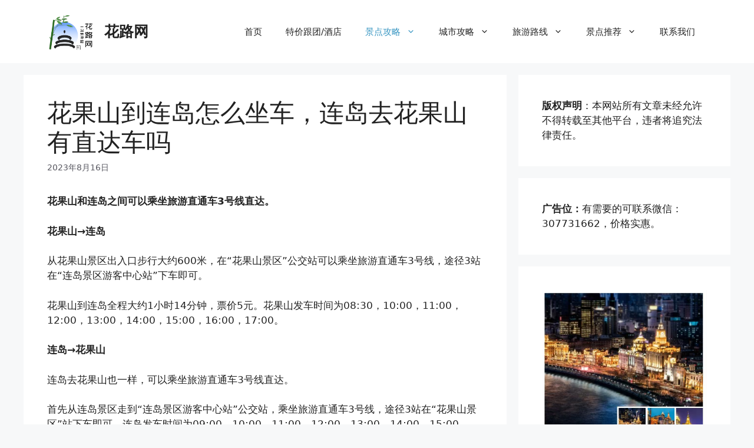

--- FILE ---
content_type: text/html; charset=UTF-8
request_url: https://www.hualulv.com/2669.html
body_size: 16427
content:
<!DOCTYPE html>
<html lang="zh-Hans">
<head>
	<meta charset="UTF-8">
	<title>花果山到连岛怎么坐车，连岛去花果山有直达车吗 &#8211; 花路网</title>
<meta name='robots' content='max-image-preview:large' />
	<style>img:is([sizes="auto" i], [sizes^="auto," i]) { contain-intrinsic-size: 3000px 1500px }</style>
	<meta name="viewport" content="width=device-width, initial-scale=1"><link rel='dns-prefetch' href='//www.hualulv.com' />
<link rel="alternate" type="application/rss+xml" title="花路网 &raquo; Feed" href="https://www.hualulv.com/feed" />
<script>
window._wpemojiSettings = {"baseUrl":"https:\/\/s.w.org\/images\/core\/emoji\/16.0.1\/72x72\/","ext":".png","svgUrl":"https:\/\/s.w.org\/images\/core\/emoji\/16.0.1\/svg\/","svgExt":".svg","source":{"concatemoji":"https:\/\/www.hualulv.com\/wp-includes\/js\/wp-emoji-release.min.js?ver=6.8.3"}};
/*! This file is auto-generated */
!function(s,n){var o,i,e;function c(e){try{var t={supportTests:e,timestamp:(new Date).valueOf()};sessionStorage.setItem(o,JSON.stringify(t))}catch(e){}}function p(e,t,n){e.clearRect(0,0,e.canvas.width,e.canvas.height),e.fillText(t,0,0);var t=new Uint32Array(e.getImageData(0,0,e.canvas.width,e.canvas.height).data),a=(e.clearRect(0,0,e.canvas.width,e.canvas.height),e.fillText(n,0,0),new Uint32Array(e.getImageData(0,0,e.canvas.width,e.canvas.height).data));return t.every(function(e,t){return e===a[t]})}function u(e,t){e.clearRect(0,0,e.canvas.width,e.canvas.height),e.fillText(t,0,0);for(var n=e.getImageData(16,16,1,1),a=0;a<n.data.length;a++)if(0!==n.data[a])return!1;return!0}function f(e,t,n,a){switch(t){case"flag":return n(e,"\ud83c\udff3\ufe0f\u200d\u26a7\ufe0f","\ud83c\udff3\ufe0f\u200b\u26a7\ufe0f")?!1:!n(e,"\ud83c\udde8\ud83c\uddf6","\ud83c\udde8\u200b\ud83c\uddf6")&&!n(e,"\ud83c\udff4\udb40\udc67\udb40\udc62\udb40\udc65\udb40\udc6e\udb40\udc67\udb40\udc7f","\ud83c\udff4\u200b\udb40\udc67\u200b\udb40\udc62\u200b\udb40\udc65\u200b\udb40\udc6e\u200b\udb40\udc67\u200b\udb40\udc7f");case"emoji":return!a(e,"\ud83e\udedf")}return!1}function g(e,t,n,a){var r="undefined"!=typeof WorkerGlobalScope&&self instanceof WorkerGlobalScope?new OffscreenCanvas(300,150):s.createElement("canvas"),o=r.getContext("2d",{willReadFrequently:!0}),i=(o.textBaseline="top",o.font="600 32px Arial",{});return e.forEach(function(e){i[e]=t(o,e,n,a)}),i}function t(e){var t=s.createElement("script");t.src=e,t.defer=!0,s.head.appendChild(t)}"undefined"!=typeof Promise&&(o="wpEmojiSettingsSupports",i=["flag","emoji"],n.supports={everything:!0,everythingExceptFlag:!0},e=new Promise(function(e){s.addEventListener("DOMContentLoaded",e,{once:!0})}),new Promise(function(t){var n=function(){try{var e=JSON.parse(sessionStorage.getItem(o));if("object"==typeof e&&"number"==typeof e.timestamp&&(new Date).valueOf()<e.timestamp+604800&&"object"==typeof e.supportTests)return e.supportTests}catch(e){}return null}();if(!n){if("undefined"!=typeof Worker&&"undefined"!=typeof OffscreenCanvas&&"undefined"!=typeof URL&&URL.createObjectURL&&"undefined"!=typeof Blob)try{var e="postMessage("+g.toString()+"("+[JSON.stringify(i),f.toString(),p.toString(),u.toString()].join(",")+"));",a=new Blob([e],{type:"text/javascript"}),r=new Worker(URL.createObjectURL(a),{name:"wpTestEmojiSupports"});return void(r.onmessage=function(e){c(n=e.data),r.terminate(),t(n)})}catch(e){}c(n=g(i,f,p,u))}t(n)}).then(function(e){for(var t in e)n.supports[t]=e[t],n.supports.everything=n.supports.everything&&n.supports[t],"flag"!==t&&(n.supports.everythingExceptFlag=n.supports.everythingExceptFlag&&n.supports[t]);n.supports.everythingExceptFlag=n.supports.everythingExceptFlag&&!n.supports.flag,n.DOMReady=!1,n.readyCallback=function(){n.DOMReady=!0}}).then(function(){return e}).then(function(){var e;n.supports.everything||(n.readyCallback(),(e=n.source||{}).concatemoji?t(e.concatemoji):e.wpemoji&&e.twemoji&&(t(e.twemoji),t(e.wpemoji)))}))}((window,document),window._wpemojiSettings);
</script>
<style id='wp-emoji-styles-inline-css'>

	img.wp-smiley, img.emoji {
		display: inline !important;
		border: none !important;
		box-shadow: none !important;
		height: 1em !important;
		width: 1em !important;
		margin: 0 0.07em !important;
		vertical-align: -0.1em !important;
		background: none !important;
		padding: 0 !important;
	}
</style>
<link rel='stylesheet' id='wp-block-library-css' href='https://www.hualulv.com/wp-includes/css/dist/block-library/style.min.css?ver=6.8.3' media='all' />
<style id='classic-theme-styles-inline-css'>
/*! This file is auto-generated */
.wp-block-button__link{color:#fff;background-color:#32373c;border-radius:9999px;box-shadow:none;text-decoration:none;padding:calc(.667em + 2px) calc(1.333em + 2px);font-size:1.125em}.wp-block-file__button{background:#32373c;color:#fff;text-decoration:none}
</style>
<style id='global-styles-inline-css'>
:root{--wp--preset--aspect-ratio--square: 1;--wp--preset--aspect-ratio--4-3: 4/3;--wp--preset--aspect-ratio--3-4: 3/4;--wp--preset--aspect-ratio--3-2: 3/2;--wp--preset--aspect-ratio--2-3: 2/3;--wp--preset--aspect-ratio--16-9: 16/9;--wp--preset--aspect-ratio--9-16: 9/16;--wp--preset--color--black: #000000;--wp--preset--color--cyan-bluish-gray: #abb8c3;--wp--preset--color--white: #ffffff;--wp--preset--color--pale-pink: #f78da7;--wp--preset--color--vivid-red: #cf2e2e;--wp--preset--color--luminous-vivid-orange: #ff6900;--wp--preset--color--luminous-vivid-amber: #fcb900;--wp--preset--color--light-green-cyan: #7bdcb5;--wp--preset--color--vivid-green-cyan: #00d084;--wp--preset--color--pale-cyan-blue: #8ed1fc;--wp--preset--color--vivid-cyan-blue: #0693e3;--wp--preset--color--vivid-purple: #9b51e0;--wp--preset--color--contrast: var(--contrast);--wp--preset--color--contrast-2: var(--contrast-2);--wp--preset--color--contrast-3: var(--contrast-3);--wp--preset--color--base: var(--base);--wp--preset--color--base-2: var(--base-2);--wp--preset--color--base-3: var(--base-3);--wp--preset--color--accent: var(--accent);--wp--preset--gradient--vivid-cyan-blue-to-vivid-purple: linear-gradient(135deg,rgba(6,147,227,1) 0%,rgb(155,81,224) 100%);--wp--preset--gradient--light-green-cyan-to-vivid-green-cyan: linear-gradient(135deg,rgb(122,220,180) 0%,rgb(0,208,130) 100%);--wp--preset--gradient--luminous-vivid-amber-to-luminous-vivid-orange: linear-gradient(135deg,rgba(252,185,0,1) 0%,rgba(255,105,0,1) 100%);--wp--preset--gradient--luminous-vivid-orange-to-vivid-red: linear-gradient(135deg,rgba(255,105,0,1) 0%,rgb(207,46,46) 100%);--wp--preset--gradient--very-light-gray-to-cyan-bluish-gray: linear-gradient(135deg,rgb(238,238,238) 0%,rgb(169,184,195) 100%);--wp--preset--gradient--cool-to-warm-spectrum: linear-gradient(135deg,rgb(74,234,220) 0%,rgb(151,120,209) 20%,rgb(207,42,186) 40%,rgb(238,44,130) 60%,rgb(251,105,98) 80%,rgb(254,248,76) 100%);--wp--preset--gradient--blush-light-purple: linear-gradient(135deg,rgb(255,206,236) 0%,rgb(152,150,240) 100%);--wp--preset--gradient--blush-bordeaux: linear-gradient(135deg,rgb(254,205,165) 0%,rgb(254,45,45) 50%,rgb(107,0,62) 100%);--wp--preset--gradient--luminous-dusk: linear-gradient(135deg,rgb(255,203,112) 0%,rgb(199,81,192) 50%,rgb(65,88,208) 100%);--wp--preset--gradient--pale-ocean: linear-gradient(135deg,rgb(255,245,203) 0%,rgb(182,227,212) 50%,rgb(51,167,181) 100%);--wp--preset--gradient--electric-grass: linear-gradient(135deg,rgb(202,248,128) 0%,rgb(113,206,126) 100%);--wp--preset--gradient--midnight: linear-gradient(135deg,rgb(2,3,129) 0%,rgb(40,116,252) 100%);--wp--preset--font-size--small: 13px;--wp--preset--font-size--medium: 20px;--wp--preset--font-size--large: 36px;--wp--preset--font-size--x-large: 42px;--wp--preset--spacing--20: 0.44rem;--wp--preset--spacing--30: 0.67rem;--wp--preset--spacing--40: 1rem;--wp--preset--spacing--50: 1.5rem;--wp--preset--spacing--60: 2.25rem;--wp--preset--spacing--70: 3.38rem;--wp--preset--spacing--80: 5.06rem;--wp--preset--shadow--natural: 6px 6px 9px rgba(0, 0, 0, 0.2);--wp--preset--shadow--deep: 12px 12px 50px rgba(0, 0, 0, 0.4);--wp--preset--shadow--sharp: 6px 6px 0px rgba(0, 0, 0, 0.2);--wp--preset--shadow--outlined: 6px 6px 0px -3px rgba(255, 255, 255, 1), 6px 6px rgba(0, 0, 0, 1);--wp--preset--shadow--crisp: 6px 6px 0px rgba(0, 0, 0, 1);}:where(.is-layout-flex){gap: 0.5em;}:where(.is-layout-grid){gap: 0.5em;}body .is-layout-flex{display: flex;}.is-layout-flex{flex-wrap: wrap;align-items: center;}.is-layout-flex > :is(*, div){margin: 0;}body .is-layout-grid{display: grid;}.is-layout-grid > :is(*, div){margin: 0;}:where(.wp-block-columns.is-layout-flex){gap: 2em;}:where(.wp-block-columns.is-layout-grid){gap: 2em;}:where(.wp-block-post-template.is-layout-flex){gap: 1.25em;}:where(.wp-block-post-template.is-layout-grid){gap: 1.25em;}.has-black-color{color: var(--wp--preset--color--black) !important;}.has-cyan-bluish-gray-color{color: var(--wp--preset--color--cyan-bluish-gray) !important;}.has-white-color{color: var(--wp--preset--color--white) !important;}.has-pale-pink-color{color: var(--wp--preset--color--pale-pink) !important;}.has-vivid-red-color{color: var(--wp--preset--color--vivid-red) !important;}.has-luminous-vivid-orange-color{color: var(--wp--preset--color--luminous-vivid-orange) !important;}.has-luminous-vivid-amber-color{color: var(--wp--preset--color--luminous-vivid-amber) !important;}.has-light-green-cyan-color{color: var(--wp--preset--color--light-green-cyan) !important;}.has-vivid-green-cyan-color{color: var(--wp--preset--color--vivid-green-cyan) !important;}.has-pale-cyan-blue-color{color: var(--wp--preset--color--pale-cyan-blue) !important;}.has-vivid-cyan-blue-color{color: var(--wp--preset--color--vivid-cyan-blue) !important;}.has-vivid-purple-color{color: var(--wp--preset--color--vivid-purple) !important;}.has-black-background-color{background-color: var(--wp--preset--color--black) !important;}.has-cyan-bluish-gray-background-color{background-color: var(--wp--preset--color--cyan-bluish-gray) !important;}.has-white-background-color{background-color: var(--wp--preset--color--white) !important;}.has-pale-pink-background-color{background-color: var(--wp--preset--color--pale-pink) !important;}.has-vivid-red-background-color{background-color: var(--wp--preset--color--vivid-red) !important;}.has-luminous-vivid-orange-background-color{background-color: var(--wp--preset--color--luminous-vivid-orange) !important;}.has-luminous-vivid-amber-background-color{background-color: var(--wp--preset--color--luminous-vivid-amber) !important;}.has-light-green-cyan-background-color{background-color: var(--wp--preset--color--light-green-cyan) !important;}.has-vivid-green-cyan-background-color{background-color: var(--wp--preset--color--vivid-green-cyan) !important;}.has-pale-cyan-blue-background-color{background-color: var(--wp--preset--color--pale-cyan-blue) !important;}.has-vivid-cyan-blue-background-color{background-color: var(--wp--preset--color--vivid-cyan-blue) !important;}.has-vivid-purple-background-color{background-color: var(--wp--preset--color--vivid-purple) !important;}.has-black-border-color{border-color: var(--wp--preset--color--black) !important;}.has-cyan-bluish-gray-border-color{border-color: var(--wp--preset--color--cyan-bluish-gray) !important;}.has-white-border-color{border-color: var(--wp--preset--color--white) !important;}.has-pale-pink-border-color{border-color: var(--wp--preset--color--pale-pink) !important;}.has-vivid-red-border-color{border-color: var(--wp--preset--color--vivid-red) !important;}.has-luminous-vivid-orange-border-color{border-color: var(--wp--preset--color--luminous-vivid-orange) !important;}.has-luminous-vivid-amber-border-color{border-color: var(--wp--preset--color--luminous-vivid-amber) !important;}.has-light-green-cyan-border-color{border-color: var(--wp--preset--color--light-green-cyan) !important;}.has-vivid-green-cyan-border-color{border-color: var(--wp--preset--color--vivid-green-cyan) !important;}.has-pale-cyan-blue-border-color{border-color: var(--wp--preset--color--pale-cyan-blue) !important;}.has-vivid-cyan-blue-border-color{border-color: var(--wp--preset--color--vivid-cyan-blue) !important;}.has-vivid-purple-border-color{border-color: var(--wp--preset--color--vivid-purple) !important;}.has-vivid-cyan-blue-to-vivid-purple-gradient-background{background: var(--wp--preset--gradient--vivid-cyan-blue-to-vivid-purple) !important;}.has-light-green-cyan-to-vivid-green-cyan-gradient-background{background: var(--wp--preset--gradient--light-green-cyan-to-vivid-green-cyan) !important;}.has-luminous-vivid-amber-to-luminous-vivid-orange-gradient-background{background: var(--wp--preset--gradient--luminous-vivid-amber-to-luminous-vivid-orange) !important;}.has-luminous-vivid-orange-to-vivid-red-gradient-background{background: var(--wp--preset--gradient--luminous-vivid-orange-to-vivid-red) !important;}.has-very-light-gray-to-cyan-bluish-gray-gradient-background{background: var(--wp--preset--gradient--very-light-gray-to-cyan-bluish-gray) !important;}.has-cool-to-warm-spectrum-gradient-background{background: var(--wp--preset--gradient--cool-to-warm-spectrum) !important;}.has-blush-light-purple-gradient-background{background: var(--wp--preset--gradient--blush-light-purple) !important;}.has-blush-bordeaux-gradient-background{background: var(--wp--preset--gradient--blush-bordeaux) !important;}.has-luminous-dusk-gradient-background{background: var(--wp--preset--gradient--luminous-dusk) !important;}.has-pale-ocean-gradient-background{background: var(--wp--preset--gradient--pale-ocean) !important;}.has-electric-grass-gradient-background{background: var(--wp--preset--gradient--electric-grass) !important;}.has-midnight-gradient-background{background: var(--wp--preset--gradient--midnight) !important;}.has-small-font-size{font-size: var(--wp--preset--font-size--small) !important;}.has-medium-font-size{font-size: var(--wp--preset--font-size--medium) !important;}.has-large-font-size{font-size: var(--wp--preset--font-size--large) !important;}.has-x-large-font-size{font-size: var(--wp--preset--font-size--x-large) !important;}
:where(.wp-block-post-template.is-layout-flex){gap: 1.25em;}:where(.wp-block-post-template.is-layout-grid){gap: 1.25em;}
:where(.wp-block-columns.is-layout-flex){gap: 2em;}:where(.wp-block-columns.is-layout-grid){gap: 2em;}
:root :where(.wp-block-pullquote){font-size: 1.5em;line-height: 1.6;}
</style>
<link rel='stylesheet' id='generate-widget-areas-css' href='https://www.hualulv.com/wp-content/themes/generatepress/assets/css/components/widget-areas.min.css?ver=3.5.1' media='all' />
<link rel='stylesheet' id='generate-style-css' href='https://www.hualulv.com/wp-content/themes/generatepress/assets/css/main.min.css?ver=3.5.1' media='all' />
<style id='generate-style-inline-css'>
body{background-color:var(--base-2);color:var(--contrast);}a{color:var(--accent);}a{text-decoration:underline;}.entry-title a, .site-branding a, a.button, .wp-block-button__link, .main-navigation a{text-decoration:none;}a:hover, a:focus, a:active{color:var(--contrast);}.wp-block-group__inner-container{max-width:1200px;margin-left:auto;margin-right:auto;}.site-header .header-image{width:80px;}:root{--contrast:#222222;--contrast-2:#575760;--contrast-3:#b2b2be;--base:#f0f0f0;--base-2:#f7f8f9;--base-3:#ffffff;--accent:#3896c2;}:root .has-contrast-color{color:var(--contrast);}:root .has-contrast-background-color{background-color:var(--contrast);}:root .has-contrast-2-color{color:var(--contrast-2);}:root .has-contrast-2-background-color{background-color:var(--contrast-2);}:root .has-contrast-3-color{color:var(--contrast-3);}:root .has-contrast-3-background-color{background-color:var(--contrast-3);}:root .has-base-color{color:var(--base);}:root .has-base-background-color{background-color:var(--base);}:root .has-base-2-color{color:var(--base-2);}:root .has-base-2-background-color{background-color:var(--base-2);}:root .has-base-3-color{color:var(--base-3);}:root .has-base-3-background-color{background-color:var(--base-3);}:root .has-accent-color{color:var(--accent);}:root .has-accent-background-color{background-color:var(--accent);}.top-bar{background-color:#636363;color:#ffffff;}.top-bar a{color:#ffffff;}.top-bar a:hover{color:#303030;}.site-header{background-color:var(--base-3);}.main-title a,.main-title a:hover{color:var(--contrast);}.site-description{color:var(--contrast-2);}.mobile-menu-control-wrapper .menu-toggle,.mobile-menu-control-wrapper .menu-toggle:hover,.mobile-menu-control-wrapper .menu-toggle:focus,.has-inline-mobile-toggle #site-navigation.toggled{background-color:rgba(0, 0, 0, 0.02);}.main-navigation,.main-navigation ul ul{background-color:var(--base-3);}.main-navigation .main-nav ul li a, .main-navigation .menu-toggle, .main-navigation .menu-bar-items{color:var(--contrast);}.main-navigation .main-nav ul li:not([class*="current-menu-"]):hover > a, .main-navigation .main-nav ul li:not([class*="current-menu-"]):focus > a, .main-navigation .main-nav ul li.sfHover:not([class*="current-menu-"]) > a, .main-navigation .menu-bar-item:hover > a, .main-navigation .menu-bar-item.sfHover > a{color:var(--accent);}button.menu-toggle:hover,button.menu-toggle:focus{color:var(--contrast);}.main-navigation .main-nav ul li[class*="current-menu-"] > a{color:var(--accent);}.navigation-search input[type="search"],.navigation-search input[type="search"]:active, .navigation-search input[type="search"]:focus, .main-navigation .main-nav ul li.search-item.active > a, .main-navigation .menu-bar-items .search-item.active > a{color:var(--accent);}.main-navigation ul ul{background-color:var(--base);}.separate-containers .inside-article, .separate-containers .comments-area, .separate-containers .page-header, .one-container .container, .separate-containers .paging-navigation, .inside-page-header{background-color:var(--base-3);}.entry-title a{color:var(--contrast);}.entry-title a:hover{color:var(--contrast-2);}.entry-meta{color:var(--contrast-2);}.sidebar .widget{background-color:var(--base-3);}.footer-widgets{background-color:var(--base-3);}.site-info{background-color:var(--base-3);}input[type="text"],input[type="email"],input[type="url"],input[type="password"],input[type="search"],input[type="tel"],input[type="number"],textarea,select{color:var(--contrast);background-color:var(--base-2);border-color:var(--base);}input[type="text"]:focus,input[type="email"]:focus,input[type="url"]:focus,input[type="password"]:focus,input[type="search"]:focus,input[type="tel"]:focus,input[type="number"]:focus,textarea:focus,select:focus{color:var(--contrast);background-color:var(--base-2);border-color:var(--contrast-3);}button,html input[type="button"],input[type="reset"],input[type="submit"],a.button,a.wp-block-button__link:not(.has-background){color:#ffffff;background-color:#55555e;}button:hover,html input[type="button"]:hover,input[type="reset"]:hover,input[type="submit"]:hover,a.button:hover,button:focus,html input[type="button"]:focus,input[type="reset"]:focus,input[type="submit"]:focus,a.button:focus,a.wp-block-button__link:not(.has-background):active,a.wp-block-button__link:not(.has-background):focus,a.wp-block-button__link:not(.has-background):hover{color:#ffffff;background-color:#3f4047;}a.generate-back-to-top{background-color:rgba( 0,0,0,0.4 );color:#ffffff;}a.generate-back-to-top:hover,a.generate-back-to-top:focus{background-color:rgba( 0,0,0,0.6 );color:#ffffff;}:root{--gp-search-modal-bg-color:var(--base-3);--gp-search-modal-text-color:var(--contrast);--gp-search-modal-overlay-bg-color:rgba(0,0,0,0.2);}@media (max-width:768px){.main-navigation .menu-bar-item:hover > a, .main-navigation .menu-bar-item.sfHover > a{background:none;color:var(--contrast);}}.nav-below-header .main-navigation .inside-navigation.grid-container, .nav-above-header .main-navigation .inside-navigation.grid-container{padding:0px 20px 0px 20px;}.site-main .wp-block-group__inner-container{padding:40px;}.separate-containers .paging-navigation{padding-top:20px;padding-bottom:20px;}.entry-content .alignwide, body:not(.no-sidebar) .entry-content .alignfull{margin-left:-40px;width:calc(100% + 80px);max-width:calc(100% + 80px);}.rtl .menu-item-has-children .dropdown-menu-toggle{padding-left:20px;}.rtl .main-navigation .main-nav ul li.menu-item-has-children > a{padding-right:20px;}@media (max-width:768px){.separate-containers .inside-article, .separate-containers .comments-area, .separate-containers .page-header, .separate-containers .paging-navigation, .one-container .site-content, .inside-page-header{padding:30px;}.site-main .wp-block-group__inner-container{padding:30px;}.inside-top-bar{padding-right:30px;padding-left:30px;}.inside-header{padding-right:30px;padding-left:30px;}.widget-area .widget{padding-top:30px;padding-right:30px;padding-bottom:30px;padding-left:30px;}.footer-widgets-container{padding-top:30px;padding-right:30px;padding-bottom:30px;padding-left:30px;}.inside-site-info{padding-right:30px;padding-left:30px;}.entry-content .alignwide, body:not(.no-sidebar) .entry-content .alignfull{margin-left:-30px;width:calc(100% + 60px);max-width:calc(100% + 60px);}.one-container .site-main .paging-navigation{margin-bottom:20px;}}/* End cached CSS */.is-right-sidebar{width:30%;}.is-left-sidebar{width:30%;}.site-content .content-area{width:70%;}@media (max-width:768px){.main-navigation .menu-toggle,.sidebar-nav-mobile:not(#sticky-placeholder){display:block;}.main-navigation ul,.gen-sidebar-nav,.main-navigation:not(.slideout-navigation):not(.toggled) .main-nav > ul,.has-inline-mobile-toggle #site-navigation .inside-navigation > *:not(.navigation-search):not(.main-nav){display:none;}.nav-align-right .inside-navigation,.nav-align-center .inside-navigation{justify-content:space-between;}.has-inline-mobile-toggle .mobile-menu-control-wrapper{display:flex;flex-wrap:wrap;}.has-inline-mobile-toggle .inside-header{flex-direction:row;text-align:left;flex-wrap:wrap;}.has-inline-mobile-toggle .header-widget,.has-inline-mobile-toggle #site-navigation{flex-basis:100%;}.nav-float-left .has-inline-mobile-toggle #site-navigation{order:10;}}
.elementor-template-full-width .site-content{display:block;}
</style>
<link rel='stylesheet' id='elementor-frontend-css' href='https://www.hualulv.com/wp-content/plugins/elementor/assets/css/frontend.min.css?ver=3.29.2' media='all' />
<link rel='stylesheet' id='eael-general-css' href='https://www.hualulv.com/wp-content/plugins/essential-addons-for-elementor-lite/assets/front-end/css/view/general.min.css?ver=6.3.0' media='all' />
<script src="https://www.hualulv.com/wp-includes/js/jquery/jquery.min.js?ver=3.7.1" id="jquery-core-js"></script>
<script src="https://www.hualulv.com/wp-includes/js/jquery/jquery-migrate.min.js?ver=3.4.1" id="jquery-migrate-js"></script>
<link rel="https://api.w.org/" href="https://www.hualulv.com/wp-json/" /><link rel="alternate" title="JSON" type="application/json" href="https://www.hualulv.com/wp-json/wp/v2/posts/2669" /><link rel="EditURI" type="application/rsd+xml" title="RSD" href="https://www.hualulv.com/xmlrpc.php?rsd" />
<meta name="generator" content="WordPress 6.8.3" />
<link rel="canonical" href="https://www.hualulv.com/2669.html" />
<link rel='shortlink' href='https://www.hualulv.com/?p=2669' />
<link rel="alternate" title="oEmbed (JSON)" type="application/json+oembed" href="https://www.hualulv.com/wp-json/oembed/1.0/embed?url=https%3A%2F%2Fwww.hualulv.com%2F2669.html" />
<link rel="alternate" title="oEmbed (XML)" type="text/xml+oembed" href="https://www.hualulv.com/wp-json/oembed/1.0/embed?url=https%3A%2F%2Fwww.hualulv.com%2F2669.html&#038;format=xml" />
<style>

/* CSS added by Hide Metadata Plugin */

.entry-meta .byline,
			.entry-meta .by-author,
			.entry-header .entry-meta > span.byline,
			.entry-meta .author.vcard {
				display: none;
			}</style>
<meta name="generator" content="Elementor 3.29.2; features: additional_custom_breakpoints, e_local_google_fonts; settings: css_print_method-external, google_font-enabled, font_display-swap">
			<style>
				.e-con.e-parent:nth-of-type(n+4):not(.e-lazyloaded):not(.e-no-lazyload),
				.e-con.e-parent:nth-of-type(n+4):not(.e-lazyloaded):not(.e-no-lazyload) * {
					background-image: none !important;
				}
				@media screen and (max-height: 1024px) {
					.e-con.e-parent:nth-of-type(n+3):not(.e-lazyloaded):not(.e-no-lazyload),
					.e-con.e-parent:nth-of-type(n+3):not(.e-lazyloaded):not(.e-no-lazyload) * {
						background-image: none !important;
					}
				}
				@media screen and (max-height: 640px) {
					.e-con.e-parent:nth-of-type(n+2):not(.e-lazyloaded):not(.e-no-lazyload),
					.e-con.e-parent:nth-of-type(n+2):not(.e-lazyloaded):not(.e-no-lazyload) * {
						background-image: none !important;
					}
				}
			</style>
			<link rel="icon" href="https://www.hualulv.com/wp-content/uploads/2023/06/cropped-联想截图_20230602145639-1-32x32.png" sizes="32x32" />
<link rel="icon" href="https://www.hualulv.com/wp-content/uploads/2023/06/cropped-联想截图_20230602145639-1-192x192.png" sizes="192x192" />
<link rel="apple-touch-icon" href="https://www.hualulv.com/wp-content/uploads/2023/06/cropped-联想截图_20230602145639-1-180x180.png" />
<meta name="msapplication-TileImage" content="https://www.hualulv.com/wp-content/uploads/2023/06/cropped-联想截图_20230602145639-1-270x270.png" />
<script>
var _hmt = _hmt || [];
(function() {
  var hm = document.createElement("script");
  hm.src = "https://hm.baidu.com/hm.js?7f78ad2c74865e4ded5a778d6ea903e4";
  var s = document.getElementsByTagName("script")[0]; 
  s.parentNode.insertBefore(hm, s);
})();
</script>
<meta name="baidu_union_verify" content="f689287154c3d5fcf6971ee8f763af24">
</head>

<body class="wp-singular post-template-default single single-post postid-2669 single-format-standard wp-custom-logo wp-embed-responsive wp-theme-generatepress right-sidebar nav-float-right separate-containers header-aligned-left dropdown-hover elementor-default elementor-kit-631" itemtype="https://schema.org/Blog" itemscope>
	<a class="screen-reader-text skip-link" href="#content" title="跳至内容">跳至内容</a>		<header class="site-header has-inline-mobile-toggle" id="masthead" aria-label="站点"  itemtype="https://schema.org/WPHeader" itemscope>
			<div class="inside-header grid-container">
				<div class="site-branding-container"><div class="site-logo">
					<a href="https://www.hualulv.com/" rel="home">
						<img fetchpriority="high"  class="header-image is-logo-image" alt="花路网" src="https://www.hualulv.com/wp-content/uploads/2023/06/cropped-联想截图_20230602145113.png" width="289" height="243" />
					</a>
				</div><div class="site-branding">
						<p class="main-title" itemprop="headline">
					<a href="https://www.hualulv.com/" rel="home">花路网</a>
				</p>
						
					</div></div>	<nav class="main-navigation mobile-menu-control-wrapper" id="mobile-menu-control-wrapper" aria-label="移动端切换">
				<button data-nav="site-navigation" class="menu-toggle" aria-controls="primary-menu" aria-expanded="false">
			<span class="gp-icon icon-menu-bars"><svg viewBox="0 0 512 512" aria-hidden="true" xmlns="http://www.w3.org/2000/svg" width="1em" height="1em"><path d="M0 96c0-13.255 10.745-24 24-24h464c13.255 0 24 10.745 24 24s-10.745 24-24 24H24c-13.255 0-24-10.745-24-24zm0 160c0-13.255 10.745-24 24-24h464c13.255 0 24 10.745 24 24s-10.745 24-24 24H24c-13.255 0-24-10.745-24-24zm0 160c0-13.255 10.745-24 24-24h464c13.255 0 24 10.745 24 24s-10.745 24-24 24H24c-13.255 0-24-10.745-24-24z" /></svg><svg viewBox="0 0 512 512" aria-hidden="true" xmlns="http://www.w3.org/2000/svg" width="1em" height="1em"><path d="M71.029 71.029c9.373-9.372 24.569-9.372 33.942 0L256 222.059l151.029-151.03c9.373-9.372 24.569-9.372 33.942 0 9.372 9.373 9.372 24.569 0 33.942L289.941 256l151.03 151.029c9.372 9.373 9.372 24.569 0 33.942-9.373 9.372-24.569 9.372-33.942 0L256 289.941l-151.029 151.03c-9.373 9.372-24.569 9.372-33.942 0-9.372-9.373-9.372-24.569 0-33.942L222.059 256 71.029 104.971c-9.372-9.373-9.372-24.569 0-33.942z" /></svg></span><span class="screen-reader-text">菜单</span>		</button>
	</nav>
			<nav class="main-navigation sub-menu-right" id="site-navigation" aria-label="主要"  itemtype="https://schema.org/SiteNavigationElement" itemscope>
			<div class="inside-navigation grid-container">
								<button class="menu-toggle" aria-controls="primary-menu" aria-expanded="false">
					<span class="gp-icon icon-menu-bars"><svg viewBox="0 0 512 512" aria-hidden="true" xmlns="http://www.w3.org/2000/svg" width="1em" height="1em"><path d="M0 96c0-13.255 10.745-24 24-24h464c13.255 0 24 10.745 24 24s-10.745 24-24 24H24c-13.255 0-24-10.745-24-24zm0 160c0-13.255 10.745-24 24-24h464c13.255 0 24 10.745 24 24s-10.745 24-24 24H24c-13.255 0-24-10.745-24-24zm0 160c0-13.255 10.745-24 24-24h464c13.255 0 24 10.745 24 24s-10.745 24-24 24H24c-13.255 0-24-10.745-24-24z" /></svg><svg viewBox="0 0 512 512" aria-hidden="true" xmlns="http://www.w3.org/2000/svg" width="1em" height="1em"><path d="M71.029 71.029c9.373-9.372 24.569-9.372 33.942 0L256 222.059l151.029-151.03c9.373-9.372 24.569-9.372 33.942 0 9.372 9.373 9.372 24.569 0 33.942L289.941 256l151.03 151.029c9.372 9.373 9.372 24.569 0 33.942-9.373 9.372-24.569 9.372-33.942 0L256 289.941l-151.029 151.03c-9.373 9.372-24.569 9.372-33.942 0-9.372-9.373-9.372-24.569 0-33.942L222.059 256 71.029 104.971c-9.372-9.373-9.372-24.569 0-33.942z" /></svg></span><span class="mobile-menu">菜单</span>				</button>
				<div id="primary-menu" class="main-nav"><ul id="menu-menu" class=" menu sf-menu"><li id="menu-item-13" class="menu-item menu-item-type-post_type menu-item-object-page menu-item-home menu-item-13"><a href="https://www.hualulv.com/">首页</a></li>
<li id="menu-item-14113" class="menu-item menu-item-type-taxonomy menu-item-object-category menu-item-14113"><a href="https://www.hualulv.com/category/gtjdtj">特价跟团/酒店</a></li>
<li id="menu-item-729" class="menu-item menu-item-type-taxonomy menu-item-object-category current-post-ancestor current-menu-parent current-post-parent menu-item-has-children menu-item-729"><a href="https://www.hualulv.com/category/jdgl">景点攻略<span role="presentation" class="dropdown-menu-toggle"><span class="gp-icon icon-arrow"><svg viewBox="0 0 330 512" aria-hidden="true" xmlns="http://www.w3.org/2000/svg" width="1em" height="1em"><path d="M305.913 197.085c0 2.266-1.133 4.815-2.833 6.514L171.087 335.593c-1.7 1.7-4.249 2.832-6.515 2.832s-4.815-1.133-6.515-2.832L26.064 203.599c-1.7-1.7-2.832-4.248-2.832-6.514s1.132-4.816 2.832-6.515l14.162-14.163c1.7-1.699 3.966-2.832 6.515-2.832 2.266 0 4.815 1.133 6.515 2.832l111.316 111.317 111.316-111.317c1.7-1.699 4.249-2.832 6.515-2.832s4.815 1.133 6.515 2.832l14.162 14.163c1.7 1.7 2.833 4.249 2.833 6.515z" /></svg></span></span></a>
<ul class="sub-menu">
	<li id="menu-item-1811" class="menu-item menu-item-type-taxonomy menu-item-object-category menu-item-1811"><a href="https://www.hualulv.com/category/jdgl/msdc">名山大川</a></li>
	<li id="menu-item-3661" class="menu-item menu-item-type-taxonomy menu-item-object-category menu-item-3661"><a href="https://www.hualulv.com/category/jdgl/gcgzgc">古城古镇古村</a></li>
	<li id="menu-item-10813" class="menu-item menu-item-type-taxonomy menu-item-object-category menu-item-10813"><a href="https://www.hualulv.com/category/jdgl/hbhd">海边海岛</a></li>
	<li id="menu-item-3664" class="menu-item menu-item-type-taxonomy menu-item-object-category menu-item-3664"><a href="https://www.hualulv.com/category/jdgl/xgpb">峡谷瀑布</a></li>
	<li id="menu-item-10816" class="menu-item menu-item-type-taxonomy menu-item-object-category menu-item-10816"><a href="https://www.hualulv.com/category/jdgl/cysl">草原森林</a></li>
	<li id="menu-item-10814" class="menu-item menu-item-type-taxonomy menu-item-object-category menu-item-10814"><a href="https://www.hualulv.com/category/jdgl/hphl">湖泊河流</a></li>
	<li id="menu-item-3662" class="menu-item menu-item-type-taxonomy menu-item-object-category menu-item-3662"><a href="https://www.hualulv.com/category/jdgl/%e5%8f%a4%e5%bb%ba%e7%ad%91%e5%8f%a4%e8%bf%b9">古建筑古迹</a></li>
	<li id="menu-item-10812" class="menu-item menu-item-type-taxonomy menu-item-object-category menu-item-10812"><a href="https://www.hualulv.com/category/jdgl/msgj">名胜古迹</a></li>
	<li id="menu-item-3665" class="menu-item menu-item-type-taxonomy menu-item-object-category menu-item-3665"><a href="https://www.hualulv.com/category/jdgl/mzfs">民族风俗</a></li>
	<li id="menu-item-10811" class="menu-item menu-item-type-taxonomy menu-item-object-category menu-item-10811"><a href="https://www.hualulv.com/category/jdgl/ztly">主题乐园</a></li>
	<li id="menu-item-10815" class="menu-item menu-item-type-taxonomy menu-item-object-category menu-item-10815"><a href="https://www.hualulv.com/category/jdgl/gcjz">现代工程建筑</a></li>
</ul>
</li>
<li id="menu-item-731" class="menu-item menu-item-type-taxonomy menu-item-object-category menu-item-has-children menu-item-731"><a href="https://www.hualulv.com/category/csgl">城市攻略<span role="presentation" class="dropdown-menu-toggle"><span class="gp-icon icon-arrow"><svg viewBox="0 0 330 512" aria-hidden="true" xmlns="http://www.w3.org/2000/svg" width="1em" height="1em"><path d="M305.913 197.085c0 2.266-1.133 4.815-2.833 6.514L171.087 335.593c-1.7 1.7-4.249 2.832-6.515 2.832s-4.815-1.133-6.515-2.832L26.064 203.599c-1.7-1.7-2.832-4.248-2.832-6.514s1.132-4.816 2.832-6.515l14.162-14.163c1.7-1.699 3.966-2.832 6.515-2.832 2.266 0 4.815 1.133 6.515 2.832l111.316 111.317 111.316-111.317c1.7-1.699 4.249-2.832 6.515-2.832s4.815 1.133 6.515 2.832l14.162 14.163c1.7 1.7 2.833 4.249 2.833 6.515z" /></svg></span></span></a>
<ul class="sub-menu">
	<li id="menu-item-10817" class="menu-item menu-item-type-taxonomy menu-item-object-category menu-item-10817"><a href="https://www.hualulv.com/category/csgl/hdcs">华东城市</a></li>
	<li id="menu-item-10819" class="menu-item menu-item-type-taxonomy menu-item-object-category menu-item-10819"><a href="https://www.hualulv.com/category/csgl/hncs">华南城市</a></li>
	<li id="menu-item-12502" class="menu-item menu-item-type-taxonomy menu-item-object-category menu-item-12502"><a href="https://www.hualulv.com/category/csgl/hbcs">华北城市</a></li>
	<li id="menu-item-10818" class="menu-item menu-item-type-taxonomy menu-item-object-category menu-item-10818"><a href="https://www.hualulv.com/category/csgl/hzcs">华中城市</a></li>
	<li id="menu-item-10820" class="menu-item menu-item-type-taxonomy menu-item-object-category menu-item-10820"><a href="https://www.hualulv.com/category/csgl/xncs">西南城市</a></li>
</ul>
</li>
<li id="menu-item-730" class="menu-item menu-item-type-taxonomy menu-item-object-category menu-item-has-children menu-item-730"><a href="https://www.hualulv.com/category/lylx">旅游路线<span role="presentation" class="dropdown-menu-toggle"><span class="gp-icon icon-arrow"><svg viewBox="0 0 330 512" aria-hidden="true" xmlns="http://www.w3.org/2000/svg" width="1em" height="1em"><path d="M305.913 197.085c0 2.266-1.133 4.815-2.833 6.514L171.087 335.593c-1.7 1.7-4.249 2.832-6.515 2.832s-4.815-1.133-6.515-2.832L26.064 203.599c-1.7-1.7-2.832-4.248-2.832-6.514s1.132-4.816 2.832-6.515l14.162-14.163c1.7-1.699 3.966-2.832 6.515-2.832 2.266 0 4.815 1.133 6.515 2.832l111.316 111.317 111.316-111.317c1.7-1.699 4.249-2.832 6.515-2.832s4.815 1.133 6.515 2.832l14.162 14.163c1.7 1.7 2.833 4.249 2.833 6.515z" /></svg></span></span></a>
<ul class="sub-menu">
	<li id="menu-item-607" class="menu-item menu-item-type-taxonomy menu-item-object-category menu-item-607"><a href="https://www.hualulv.com/category/lylx/zjlx">自驾路线</a></li>
	<li id="menu-item-608" class="menu-item menu-item-type-taxonomy menu-item-object-category menu-item-608"><a href="https://www.hualulv.com/category/lylx/qxlx">骑行路线</a></li>
	<li id="menu-item-606" class="menu-item menu-item-type-taxonomy menu-item-object-category menu-item-606"><a href="https://www.hualulv.com/category/lylx/tblx">徒步路线</a></li>
</ul>
</li>
<li id="menu-item-1436" class="menu-item menu-item-type-taxonomy menu-item-object-category menu-item-has-children menu-item-1436"><a href="https://www.hualulv.com/category/jdtj">景点推荐<span role="presentation" class="dropdown-menu-toggle"><span class="gp-icon icon-arrow"><svg viewBox="0 0 330 512" aria-hidden="true" xmlns="http://www.w3.org/2000/svg" width="1em" height="1em"><path d="M305.913 197.085c0 2.266-1.133 4.815-2.833 6.514L171.087 335.593c-1.7 1.7-4.249 2.832-6.515 2.832s-4.815-1.133-6.515-2.832L26.064 203.599c-1.7-1.7-2.832-4.248-2.832-6.514s1.132-4.816 2.832-6.515l14.162-14.163c1.7-1.699 3.966-2.832 6.515-2.832 2.266 0 4.815 1.133 6.515 2.832l111.316 111.317 111.316-111.317c1.7-1.699 4.249-2.832 6.515-2.832s4.815 1.133 6.515 2.832l14.162 14.163c1.7 1.7 2.833 4.249 2.833 6.515z" /></svg></span></span></a>
<ul class="sub-menu">
	<li id="menu-item-1810" class="menu-item menu-item-type-taxonomy menu-item-object-category menu-item-1810"><a href="https://www.hualulv.com/category/jdtj/aytj">按月份推荐</a></li>
	<li id="menu-item-3660" class="menu-item menu-item-type-taxonomy menu-item-object-category menu-item-3660"><a href="https://www.hualulv.com/category/jdtj/adftj">按地方推荐</a></li>
</ul>
</li>
<li id="menu-item-625" class="menu-item menu-item-type-custom menu-item-object-custom menu-item-625"><a href="https://www.hualulv.com/contact-2">联系我们</a></li>
</ul></div>			</div>
		</nav>
					</div>
		</header>
		
	<div class="site grid-container container hfeed" id="page">
				<div class="site-content" id="content">
			
	<div class="content-area" id="primary">
		<main class="site-main" id="main">
			
<article id="post-2669" class="post-2669 post type-post status-publish format-standard hentry category-jdgl tag-599 tag-601" itemtype="https://schema.org/CreativeWork" itemscope>
	<div class="inside-article">
					<header class="entry-header">
				<h1 class="entry-title" itemprop="headline">花果山到连岛怎么坐车，连岛去花果山有直达车吗</h1>		<div class="entry-meta">
			<span class="posted-on"><time class="entry-date published" datetime="2023-08-16T17:16:00+08:00" itemprop="datePublished">2023年8月16日</time></span> <span class="byline">作者 <span class="author vcard" itemprop="author" itemtype="https://schema.org/Person" itemscope><a class="url fn n" href="https://www.hualulv.com/author/heqiuling" title="查看林特发表的所有文章" rel="author" itemprop="url"><span class="author-name" itemprop="name">林特</span></a></span></span> 		</div>
					</header>
			
		<div class="entry-content" itemprop="text">
			
<p><strong>花果山和连岛之间可以乘坐旅游直通车3号线直达。</strong></p>



<p><strong>花果山→连岛</strong></p>



<p>从花果山景区出入口步行大约600米，在“花果山景区”公交站可以乘坐旅游直通车3号线，途径3站在“连岛景区游客中心站”下车即可。</p>



<p>花果山到连岛全程大约1小时14分钟，票价5元。花果山发车时间为08:30，10:00，11:00，12:00，13:00，14:00，15:00，16:00，17:00。</p>



<p><strong>连岛→花果山</strong></p>



<p>连岛去花果山也一样，可以乘坐旅游直通车3号线直达。</p>



<p>首先从连岛景区走到“连岛景区游客中心站”公交站，乘坐旅游直通车3号线，途径3站在“花果山景区”站下车即可。连岛发车时间为09:00，10:00，11:00，12:00，13:00，14:00，15:00，16:00，17:30。</p>



<p><strong>如果觉得旅游直通车3号线等车麻烦，还可以乘坐“游6”路公交车</strong>，不过游6路途径站数较多，车程时间长很多，到连岛这边需要在“悦海楼”站下车，然后步行1.2公里到连岛游客中心，全程需要2小时多。</p>



<p>游6路花果山发车时间：06:00，07:00，07:40，08:20，09:00，09:40，11:00，11:40，12:20，13:00，13:40，15:00，15:30，16:00，18:00。</p>



<p>游6路连岛浴场发车首末班车时间：06:00-18:00</p>
		</div>

				<footer class="entry-meta" aria-label="条目 meta">
			<span class="cat-links"><span class="gp-icon icon-categories"><svg viewBox="0 0 512 512" aria-hidden="true" xmlns="http://www.w3.org/2000/svg" width="1em" height="1em"><path d="M0 112c0-26.51 21.49-48 48-48h110.014a48 48 0 0143.592 27.907l12.349 26.791A16 16 0 00228.486 128H464c26.51 0 48 21.49 48 48v224c0 26.51-21.49 48-48 48H48c-26.51 0-48-21.49-48-48V112z" /></svg></span><span class="screen-reader-text">分类 </span><a href="https://www.hualulv.com/category/jdgl" rel="category tag">景点攻略</a></span> <span class="tags-links"><span class="gp-icon icon-tags"><svg viewBox="0 0 512 512" aria-hidden="true" xmlns="http://www.w3.org/2000/svg" width="1em" height="1em"><path d="M20 39.5c-8.836 0-16 7.163-16 16v176c0 4.243 1.686 8.313 4.687 11.314l224 224c6.248 6.248 16.378 6.248 22.626 0l176-176c6.244-6.244 6.25-16.364.013-22.615l-223.5-224A15.999 15.999 0 00196.5 39.5H20zm56 96c0-13.255 10.745-24 24-24s24 10.745 24 24-10.745 24-24 24-24-10.745-24-24z"/><path d="M259.515 43.015c4.686-4.687 12.284-4.687 16.97 0l228 228c4.686 4.686 4.686 12.284 0 16.97l-180 180c-4.686 4.687-12.284 4.687-16.97 0-4.686-4.686-4.686-12.284 0-16.97L479.029 279.5 259.515 59.985c-4.686-4.686-4.686-12.284 0-16.97z" /></svg></span><span class="screen-reader-text">标签 </span><a href="https://www.hualulv.com/tag/%e8%8a%b1%e6%9e%9c%e5%b1%b1" rel="tag">花果山</a>、 <a href="https://www.hualulv.com/tag/%e8%bf%9e%e5%b2%9b" rel="tag">连岛</a></span> 		<nav id="nav-below" class="post-navigation" aria-label="文章">
			<div class="nav-previous"><span class="gp-icon icon-arrow-left"><svg viewBox="0 0 192 512" aria-hidden="true" xmlns="http://www.w3.org/2000/svg" width="1em" height="1em" fill-rule="evenodd" clip-rule="evenodd" stroke-linejoin="round" stroke-miterlimit="1.414"><path d="M178.425 138.212c0 2.265-1.133 4.813-2.832 6.512L64.276 256.001l111.317 111.277c1.7 1.7 2.832 4.247 2.832 6.513 0 2.265-1.133 4.813-2.832 6.512L161.43 394.46c-1.7 1.7-4.249 2.832-6.514 2.832-2.266 0-4.816-1.133-6.515-2.832L16.407 262.514c-1.699-1.7-2.832-4.248-2.832-6.513 0-2.265 1.133-4.813 2.832-6.512l131.994-131.947c1.7-1.699 4.249-2.831 6.515-2.831 2.265 0 4.815 1.132 6.514 2.831l14.163 14.157c1.7 1.7 2.832 3.965 2.832 6.513z" fill-rule="nonzero" /></svg></span><span class="prev"><a href="https://www.hualulv.com/2667.html" rel="prev">花果山离哪个火车站近，到花果山坐高铁到哪个站</a></span></div><div class="nav-next"><span class="gp-icon icon-arrow-right"><svg viewBox="0 0 192 512" aria-hidden="true" xmlns="http://www.w3.org/2000/svg" width="1em" height="1em" fill-rule="evenodd" clip-rule="evenodd" stroke-linejoin="round" stroke-miterlimit="1.414"><path d="M178.425 256.001c0 2.266-1.133 4.815-2.832 6.515L43.599 394.509c-1.7 1.7-4.248 2.833-6.514 2.833s-4.816-1.133-6.515-2.833l-14.163-14.162c-1.699-1.7-2.832-3.966-2.832-6.515 0-2.266 1.133-4.815 2.832-6.515l111.317-111.316L16.407 144.685c-1.699-1.7-2.832-4.249-2.832-6.515s1.133-4.815 2.832-6.515l14.163-14.162c1.7-1.7 4.249-2.833 6.515-2.833s4.815 1.133 6.514 2.833l131.994 131.993c1.7 1.7 2.832 4.249 2.832 6.515z" fill-rule="nonzero" /></svg></span><span class="next"><a href="https://www.hualulv.com/2654.html" rel="next">常州恐龙园附近酒店哪个好，去常州恐龙园住哪个酒店好</a></span></div>		</nav>
				</footer>
			</div>
</article>
		</main>
	</div>

	<div class="widget-area sidebar is-right-sidebar" id="right-sidebar">
	<div class="inside-right-sidebar">
		<aside id="block-18" class="widget inner-padding widget_block widget_text">
<p><strong>版权声明</strong>：本网站所有文章未经允许不得转载至其他平台，违者将追究法律责任。</p>
</aside><aside id="block-23" class="widget inner-padding widget_block widget_text">
<p><strong>广告位：</strong>有需要的可联系微信：307731662，价格实惠。</p>
</aside><aside id="block-41" class="widget inner-padding widget_block widget_media_image">
<figure class="wp-block-image size-full"><a href="https://t.ctrip.cn/jqnuSrm"><img decoding="async" width="376" height="539" src="https://www.hualulv.com/wp-content/uploads/2024/05/QQ20251107-142430.png" alt="上海外滩黄浦江观光游轮+东方明珠二球联票携程日游票" class="wp-image-15007" srcset="https://www.hualulv.com/wp-content/uploads/2024/05/QQ20251107-142430.png 376w, https://www.hualulv.com/wp-content/uploads/2024/05/QQ20251107-142430-209x300.png 209w" sizes="(max-width: 376px) 100vw, 376px" /></a><figcaption class="wp-element-caption">东方明珠二球联票+外滩黄浦江观光游轮日邮票</figcaption></figure>
</aside><aside id="block-26" class="widget inner-padding widget_block widget_text">
<p><a href="https://www.hualulv.com/14306.html"><strong>广告文章：</strong>有需要的可联系微信：307731662，价格实惠。</a></p>
</aside><aside id="block-35" class="widget inner-padding widget_block widget_text">
<p><a href="https://www.hualulv.com/9391.html">上海迪士尼乐园游玩全攻略</a><br><a href="https://www.hualulv.com/9347.html">上海迪士尼尊享卡（快速通道）购买攻略</a><br><a href="https://www.hualulv.com/9375.html">迪士尼33vip门票怎么买</a></p>
</aside><aside id="block-36" class="widget inner-padding widget_block widget_text">
<p><a href="https://www.hualulv.com/11787.html">珠海长隆海洋王国一日游攻略</a><br><a href="https://www.hualulv.com/11740.html">广州长隆野生动物世界游玩攻略</a><br><a href="https://www.hualulv.com/11732.html">广州长隆欢乐世界游玩攻略</a></p>
</aside><aside id="block-2" class="widget inner-padding widget_block widget_search"><form role="search" method="get" action="https://www.hualulv.com/" class="wp-block-search__button-outside wp-block-search__text-button wp-block-search"    ><label class="wp-block-search__label" for="wp-block-search__input-1" >搜索</label><div class="wp-block-search__inside-wrapper " ><input class="wp-block-search__input" id="wp-block-search__input-1" placeholder="" value="" type="search" name="s" required /><button aria-label="搜索" class="wp-block-search__button wp-element-button" type="submit" >搜索</button></div></form></aside><aside id="block-3" class="widget inner-padding widget_block">
<div class="wp-block-group"><div class="wp-block-group__inner-container is-layout-flow wp-block-group-is-layout-flow">
<h2 class="wp-block-heading">近期文章</h2>


<ul class="wp-block-latest-posts__list wp-block-latest-posts"><li><a class="wp-block-latest-posts__post-title" href="https://www.hualulv.com/15049.html">三亚五星级酒店排行榜：哪个最贵最豪华？</a></li>
<li><a class="wp-block-latest-posts__post-title" href="https://www.hualulv.com/15047.html">登山鞋品牌十大排名榜，户外登山鞋哪个牌子质量好？</a></li>
<li><a class="wp-block-latest-posts__post-title" href="https://www.hualulv.com/15021.html">登山杖品牌十大排行榜，哪个牌子质量好？</a></li>
<li><a class="wp-block-latest-posts__post-title" href="https://www.hualulv.com/14841.html">旅游十大超实用物品推荐</a></li>
<li><a class="wp-block-latest-posts__post-title" href="https://www.hualulv.com/14813.html">热门跟团游推荐，云南、北疆、日本</a></li>
</ul></div></div>
</aside><aside id="block-6" class="widget inner-padding widget_block">
<div class="wp-block-group"><div class="wp-block-group__inner-container is-layout-flow wp-block-group-is-layout-flow"></div></div>
</aside><aside id="block-40" class="widget inner-padding widget_block widget_text">
<p><a href="https://www.hualulv.com/13333.html">长沙旅游全攻略</a><br><a href="https://www.hualulv.com/9079.html">三峡大坝旅游攻略</a></p>
</aside><aside id="block-42" class="widget inner-padding widget_block widget_text">
<p><a href="https://www.hualulv.com/9556.html">上海东方明珠塔详细参观攻略</a><br><a href="https://www.hualulv.com/9499.html">上海外滩黄浦江观光游轮票价及路线</a><br><a href="https://www.hualulv.com/10622.html">上海热门自助餐厅排名推荐</a></p>
</aside>	</div>
</div>

	</div>
</div>


<div class="site-footer">
				<div id="footer-widgets" class="site footer-widgets">
				<div class="footer-widgets-container grid-container">
					<div class="inside-footer-widgets">
							<div class="footer-widget-1">
		<aside id="block-11" class="widget inner-padding widget_block widget_tag_cloud"><p class="wp-block-tag-cloud"><a href="https://www.hualulv.com/tag/%e4%b8%80%e6%97%a5%e6%b8%b8" class="tag-cloud-link tag-link-111 tag-link-position-1" style="font-size: 8.7777777777778pt;" aria-label="一日游 (32 项)">一日游</a>
<a href="https://www.hualulv.com/tag/sanya" class="tag-cloud-link tag-link-349 tag-link-position-2" style="font-size: 20.055555555556pt;" aria-label="三亚 (125 项)">三亚</a>
<a href="https://www.hualulv.com/tag/%e4%b8%89%e4%ba%9a%e4%ba%a4%e9%80%9a" class="tag-cloud-link tag-link-964 tag-link-position-3" style="font-size: 12.861111111111pt;" aria-label="三亚交通 (53 项)">三亚交通</a>
<a href="https://www.hualulv.com/tag/%e4%b8%89%e4%ba%9a%e4%bd%8f%e5%ae%bf" class="tag-cloud-link tag-link-962 tag-link-position-4" style="font-size: 12.083333333333pt;" aria-label="三亚住宿 (48 项)">三亚住宿</a>
<a href="https://www.hualulv.com/tag/%e4%b8%89%e4%ba%9a%e6%99%af%e7%82%b9" class="tag-cloud-link tag-link-968 tag-link-position-5" style="font-size: 15.777777777778pt;" aria-label="三亚景点 (75 项)">三亚景点</a>
<a href="https://www.hualulv.com/tag/%e4%b8%8a%e6%b5%b7%e6%99%af%e7%82%b9" class="tag-cloud-link tag-link-1061 tag-link-position-6" style="font-size: 17.916666666667pt;" aria-label="上海景点 (96 项)">上海景点</a>
<a href="https://www.hualulv.com/tag/%e4%b8%8a%e6%b5%b7%e8%bf%aa%e5%a3%ab%e5%b0%bc%e9%97%a8%e7%a5%a8" class="tag-cloud-link tag-link-1152 tag-link-position-7" style="font-size: 8.5833333333333pt;" aria-label="上海迪士尼门票 (31 项)">上海迪士尼门票</a>
<a href="https://www.hualulv.com/tag/%e4%b9%8c%e9%95%87" class="tag-cloud-link tag-link-583 tag-link-position-8" style="font-size: 15.777777777778pt;" aria-label="乌镇 (74 项)">乌镇</a>
<a href="https://www.hualulv.com/tag/%e4%ba%94%e5%8f%b0%e5%b1%b1" class="tag-cloud-link tag-link-295 tag-link-position-9" style="font-size: 10.333333333333pt;" aria-label="五台山 (39 项)">五台山</a>
<a href="https://www.hualulv.com/tag/%e4%ba%a4%e9%80%9a%e6%94%bb%e7%95%a5" class="tag-cloud-link tag-link-376 tag-link-position-10" style="font-size: 20.055555555556pt;" aria-label="交通攻略 (125 项)">交通攻略</a>
<a href="https://www.hualulv.com/tag/%e4%bd%8f%e5%ae%bf" class="tag-cloud-link tag-link-110 tag-link-position-11" style="font-size: 8.9722222222222pt;" aria-label="住宿 (33 项)">住宿</a>
<a href="https://www.hualulv.com/tag/%e5%87%a4%e5%87%b0%e5%8f%a4%e5%9f%8e" class="tag-cloud-link tag-link-318 tag-link-position-12" style="font-size: 14.805555555556pt;" aria-label="凤凰古城 (67 项)">凤凰古城</a>
<a href="https://www.hualulv.com/tag/%e5%8c%97%e6%b5%b7%e6%99%af%e7%82%b9" class="tag-cloud-link tag-link-1070 tag-link-position-13" style="font-size: 9.1666666666667pt;" aria-label="北海景点 (34 项)">北海景点</a>
<a href="https://www.hualulv.com/tag/%e5%8e%a6%e9%97%a8%e6%99%af%e7%82%b9" class="tag-cloud-link tag-link-1091 tag-link-position-14" style="font-size: 19.666666666667pt;" aria-label="厦门景点 (119 项)">厦门景点</a>
<a href="https://www.hualulv.com/tag/%e5%8e%a6%e9%97%a8%e7%be%8e%e9%a3%9f" class="tag-cloud-link tag-link-1094 tag-link-position-15" style="font-size: 11.888888888889pt;" aria-label="厦门美食 (47 项)">厦门美食</a>
<a href="https://www.hualulv.com/tag/%e5%91%a8%e5%ba%84" class="tag-cloud-link tag-link-571 tag-link-position-16" style="font-size: 10.722222222222pt;" aria-label="周庄 (41 项)">周庄</a>
<a href="https://www.hualulv.com/tag/%e5%a4%a9%e9%97%a8%e5%b1%b1%e5%9b%bd%e5%ae%b6%e6%a3%ae%e6%9e%97%e5%85%ac%e5%9b%ad" class="tag-cloud-link tag-link-686 tag-link-position-17" style="font-size: 8.9722222222222pt;" aria-label="天门山国家森林公园 (33 项)">天门山国家森林公园</a>
<a href="https://www.hualulv.com/tag/%e5%ae%9c%e6%98%8c" class="tag-cloud-link tag-link-380 tag-link-position-18" style="font-size: 15pt;" aria-label="宜昌 (68 项)">宜昌</a>
<a href="https://www.hualulv.com/tag/%e5%b8%b8%e5%b7%9e" class="tag-cloud-link tag-link-399 tag-link-position-19" style="font-size: 15.777777777778pt;" aria-label="常州 (74 项)">常州</a>
<a href="https://www.hualulv.com/tag/%e5%b9%bf%e4%b8%9c" class="tag-cloud-link tag-link-20 tag-link-position-20" style="font-size: 20.25pt;" aria-label="广东 (129 项)">广东</a>
<a href="https://www.hualulv.com/tag/%e5%b9%bf%e5%b7%9e" class="tag-cloud-link tag-link-22 tag-link-position-21" style="font-size: 22pt;" aria-label="广州 (158 项)">广州</a>
<a href="https://www.hualulv.com/tag/%e5%bc%a0%e5%ae%b6%e7%95%8c" class="tag-cloud-link tag-link-479 tag-link-position-22" style="font-size: 22pt;" aria-label="张家界 (158 项)">张家界</a>
<a href="https://www.hualulv.com/tag/%e5%bc%a0%e5%ae%b6%e7%95%8c%e5%9b%bd%e5%ae%b6%e6%a3%ae%e6%9e%97%e5%85%ac%e5%9b%ad" class="tag-cloud-link tag-link-707 tag-link-position-23" style="font-size: 9.9444444444444pt;" aria-label="张家界国家森林公园 (37 项)">张家界国家森林公园</a>
<a href="https://www.hualulv.com/tag/%e6%96%b0%e7%96%86" class="tag-cloud-link tag-link-95 tag-link-position-24" style="font-size: 17.333333333333pt;" aria-label="新疆 (90 项)">新疆</a>
<a href="https://www.hualulv.com/tag/%e6%97%85%e6%b8%b8%e6%94%bb%e7%95%a5" class="tag-cloud-link tag-link-160 tag-link-position-25" style="font-size: 8pt;" aria-label="旅游攻略 (29 项)">旅游攻略</a>
<a href="https://www.hualulv.com/tag/%e6%97%85%e6%b8%b8%e6%99%af%e7%82%b9" class="tag-cloud-link tag-link-280 tag-link-position-26" style="font-size: 16.944444444444pt;" aria-label="旅游景点 (87 项)">旅游景点</a>
<a href="https://www.hualulv.com/tag/%e6%97%85%e8%a1%8c%e7%a4%be" class="tag-cloud-link tag-link-307 tag-link-position-27" style="font-size: 14.611111111111pt;" aria-label="旅行社 (65 项)">旅行社</a>
<a href="https://www.hualulv.com/tag/%e6%98%a5%e8%8a%82%e6%97%85%e6%b8%b8" class="tag-cloud-link tag-link-1003 tag-link-position-28" style="font-size: 10.722222222222pt;" aria-label="春节旅游 (41 项)">春节旅游</a>
<a href="https://www.hualulv.com/tag/%e6%99%af%e7%82%b9%e4%bb%8b%e7%bb%8d" class="tag-cloud-link tag-link-398 tag-link-position-29" style="font-size: 9.75pt;" aria-label="景点介绍 (36 项)">景点介绍</a>
<a href="https://www.hualulv.com/tag/%e6%9c%80%e4%bd%b3%e6%97%85%e6%b8%b8%e6%97%b6%e9%97%b4" class="tag-cloud-link tag-link-151 tag-link-position-30" style="font-size: 8.5833333333333pt;" aria-label="最佳旅游时间 (31 项)">最佳旅游时间</a>
<a href="https://www.hualulv.com/tag/%e6%b1%9f%e9%97%a8" class="tag-cloud-link tag-link-838 tag-link-position-31" style="font-size: 12.277777777778pt;" aria-label="江门 (49 项)">江门</a>
<a href="https://www.hualulv.com/tag/%e6%b2%b3%e5%8d%97" class="tag-cloud-link tag-link-288 tag-link-position-32" style="font-size: 14.805555555556pt;" aria-label="河南 (67 项)">河南</a>
<a href="https://www.hualulv.com/tag/%e6%b3%b0%e5%b1%b1" class="tag-cloud-link tag-link-297 tag-link-position-33" style="font-size: 12.083333333333pt;" aria-label="泰山 (48 项)">泰山</a>
<a href="https://www.hualulv.com/tag/%e6%b4%9b%e9%98%b3" class="tag-cloud-link tag-link-372 tag-link-position-34" style="font-size: 9.5555555555556pt;" aria-label="洛阳 (35 项)">洛阳</a>
<a href="https://www.hualulv.com/tag/%e6%b9%9b%e6%b1%9f" class="tag-cloud-link tag-link-233 tag-link-position-35" style="font-size: 12.666666666667pt;" aria-label="湛江 (52 项)">湛江</a>
<a href="https://www.hualulv.com/tag/%e7%81%ab%e8%bd%a6%e7%ab%99" class="tag-cloud-link tag-link-214 tag-link-position-36" style="font-size: 8pt;" aria-label="火车站 (29 项)">火车站</a>
<a href="https://www.hualulv.com/tag/%e7%89%b9%e4%ba%a7" class="tag-cloud-link tag-link-158 tag-link-position-37" style="font-size: 9.75pt;" aria-label="特产 (36 项)">特产</a>
<a href="https://www.hualulv.com/tag/%e7%be%8e%e9%a3%9f" class="tag-cloud-link tag-link-60 tag-link-position-38" style="font-size: 14.416666666667pt;" aria-label="美食 (64 项)">美食</a>
<a href="https://www.hualulv.com/tag/%e8%8b%8f%e5%b7%9e%e6%99%af%e7%82%b9" class="tag-cloud-link tag-link-1233 tag-link-position-39" style="font-size: 13.25pt;" aria-label="苏州景点 (55 项)">苏州景点</a>
<a href="https://www.hualulv.com/tag/%e8%9c%88%e6%94%af%e6%b4%b2%e5%b2%9b" class="tag-cloud-link tag-link-921 tag-link-position-40" style="font-size: 8.1944444444444pt;" aria-label="蜈支洲岛 (30 项)">蜈支洲岛</a>
<a href="https://www.hualulv.com/tag/%e8%a5%bf%e5%ae%89%e6%99%af%e7%82%b9%e6%94%bb%e7%95%a5" class="tag-cloud-link tag-link-1322 tag-link-position-41" style="font-size: 9.1666666666667pt;" aria-label="西安景点攻略 (34 项)">西安景点攻略</a>
<a href="https://www.hualulv.com/tag/%e9%97%a8%e7%a5%a8" class="tag-cloud-link tag-link-47 tag-link-position-42" style="font-size: 15.777777777778pt;" aria-label="门票 (75 项)">门票</a>
<a href="https://www.hualulv.com/tag/%e9%9d%92%e6%b5%b7%e6%b9%96" class="tag-cloud-link tag-link-561 tag-link-position-43" style="font-size: 10.722222222222pt;" aria-label="青海湖 (41 项)">青海湖</a>
<a href="https://www.hualulv.com/tag/%e9%9f%b6%e5%85%b3" class="tag-cloud-link tag-link-795 tag-link-position-44" style="font-size: 8.5833333333333pt;" aria-label="韶关 (31 项)">韶关</a>
<a href="https://www.hualulv.com/tag/%e9%bb%94%e5%8d%97%e6%99%af%e7%82%b9" class="tag-cloud-link tag-link-1131 tag-link-position-45" style="font-size: 10.722222222222pt;" aria-label="黔南景点 (41 项)">黔南景点</a></p></aside>	</div>
		<div class="footer-widget-2">
		<aside id="block-8" class="widget inner-padding widget_block widget_search"><form role="search" method="get" action="https://www.hualulv.com/" class="wp-block-search__button-outside wp-block-search__text-button wp-block-search"    ><label class="wp-block-search__label" for="wp-block-search__input-2" >搜索</label><div class="wp-block-search__inside-wrapper " ><input class="wp-block-search__input" id="wp-block-search__input-2" placeholder="南京自驾" value="" type="search" name="s" required /><button aria-label="搜索" class="wp-block-search__button wp-element-button" type="submit" >搜索</button></div></form></aside>	</div>
						</div>
				</div>
			</div>
					<footer class="site-info" aria-label="站点"  itemtype="https://schema.org/WPFooter" itemscope>
			<div class="inside-site-info grid-container">
								<div class="copyright-bar">
					<span class="copyright">&copy; 2026 花路网</span> &bull; Built with <a href="https://generatepress.com" itemprop="url">GeneratePress</a>				</div>
			</div>
		</footer>
		</div>

<script type="speculationrules">
{"prefetch":[{"source":"document","where":{"and":[{"href_matches":"\/*"},{"not":{"href_matches":["\/wp-*.php","\/wp-admin\/*","\/wp-content\/uploads\/*","\/wp-content\/*","\/wp-content\/plugins\/*","\/wp-content\/themes\/generatepress\/*","\/*\\?(.+)"]}},{"not":{"selector_matches":"a[rel~=\"nofollow\"]"}},{"not":{"selector_matches":".no-prefetch, .no-prefetch a"}}]},"eagerness":"conservative"}]}
</script>
<script id="generate-a11y">!function(){"use strict";if("querySelector"in document&&"addEventListener"in window){var e=document.body;e.addEventListener("mousedown",function(){e.classList.add("using-mouse")}),e.addEventListener("keydown",function(){e.classList.remove("using-mouse")})}}();</script>			<script>
				const lazyloadRunObserver = () => {
					const lazyloadBackgrounds = document.querySelectorAll( `.e-con.e-parent:not(.e-lazyloaded)` );
					const lazyloadBackgroundObserver = new IntersectionObserver( ( entries ) => {
						entries.forEach( ( entry ) => {
							if ( entry.isIntersecting ) {
								let lazyloadBackground = entry.target;
								if( lazyloadBackground ) {
									lazyloadBackground.classList.add( 'e-lazyloaded' );
								}
								lazyloadBackgroundObserver.unobserve( entry.target );
							}
						});
					}, { rootMargin: '200px 0px 200px 0px' } );
					lazyloadBackgrounds.forEach( ( lazyloadBackground ) => {
						lazyloadBackgroundObserver.observe( lazyloadBackground );
					} );
				};
				const events = [
					'DOMContentLoaded',
					'elementor/lazyload/observe',
				];
				events.forEach( ( event ) => {
					document.addEventListener( event, lazyloadRunObserver );
				} );
			</script>
			<!--[if lte IE 11]>
<script src="https://www.hualulv.com/wp-content/themes/generatepress/assets/js/classList.min.js?ver=3.5.1" id="generate-classlist-js"></script>
<![endif]-->
<script id="generate-menu-js-extra">
var generatepressMenu = {"toggleOpenedSubMenus":"1","openSubMenuLabel":"\u6253\u5f00\u5b50\u83dc\u5355","closeSubMenuLabel":"\u5173\u95ed\u5b50\u83dc\u5355"};
</script>
<script src="https://www.hualulv.com/wp-content/themes/generatepress/assets/js/menu.min.js?ver=3.5.1" id="generate-menu-js"></script>
<script id="eael-general-js-extra">
var localize = {"ajaxurl":"https:\/\/www.hualulv.com\/wp-admin\/admin-ajax.php","nonce":"92f6d4aab4","i18n":{"added":"Added ","compare":"Compare","loading":"Loading..."},"eael_translate_text":{"required_text":"is a required field","invalid_text":"Invalid","billing_text":"Billing","shipping_text":"Shipping","fg_mfp_counter_text":"of"},"page_permalink":"https:\/\/www.hualulv.com\/2669.html","cart_redirectition":"","cart_page_url":"","el_breakpoints":{"mobile":{"label":"\u624b\u673a\u7eb5\u5411","value":767,"default_value":767,"direction":"max","is_enabled":true},"mobile_extra":{"label":"\u624b\u673a\u6a2a\u5411","value":880,"default_value":880,"direction":"max","is_enabled":false},"tablet":{"label":"\u5e73\u677f\u7535\u8111\u7eb5\u5411","value":1024,"default_value":1024,"direction":"max","is_enabled":true},"tablet_extra":{"label":"\u5e73\u677f\u7535\u8111\u6a2a\u5411","value":1200,"default_value":1200,"direction":"max","is_enabled":false},"laptop":{"label":"\u7b14\u8bb0\u672c\u7535\u8111","value":1366,"default_value":1366,"direction":"max","is_enabled":false},"widescreen":{"label":"\u5168\u5bbd\u5c4f","value":2400,"default_value":2400,"direction":"min","is_enabled":false}}};
</script>
<script src="https://www.hualulv.com/wp-content/plugins/essential-addons-for-elementor-lite/assets/front-end/js/view/general.min.js?ver=6.3.0" id="eael-general-js"></script>

</body>
</html>
